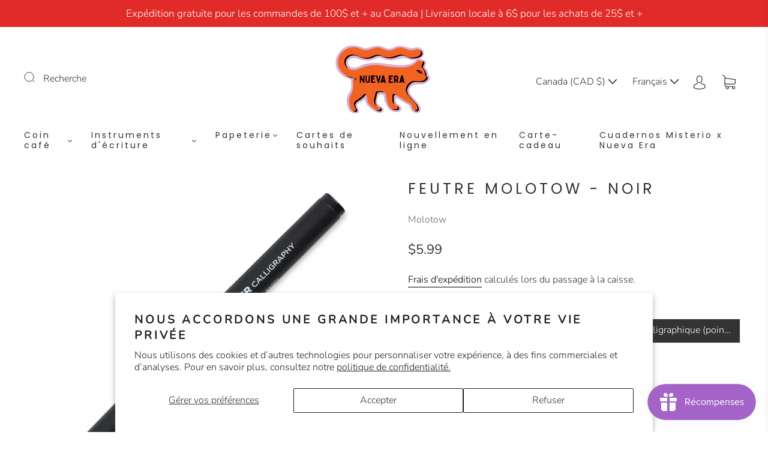

--- FILE ---
content_type: text/css
request_url: https://nuevaera.ca/cdn/shop/t/29/assets/custom.css?v=60929843993882887651691260173
body_size: -600
content:
/*# sourceMappingURL=/cdn/shop/t/29/assets/custom.css.map?v=60929843993882887651691260173 */
